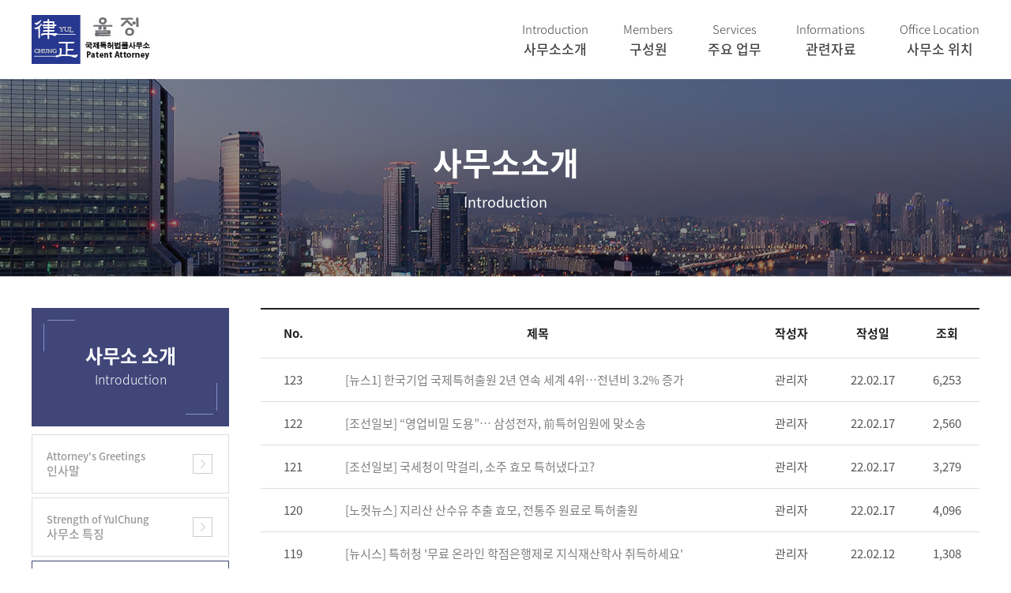

--- FILE ---
content_type: text/html
request_url: http://ycpatent.co.kr/bbs/board.php?tbl=bbs13&PHPSESSID=bdff84fc91065bd3b22cf11e9dc0cab2
body_size: 6605
content:
<!DOCTYPE html>
<head>
<meta http-equiv="X-UA-Compatible" content="IE=edge,chrome=1" />
<meta name="viewport" content="user-scalable=yes, maximum-scale=1.0, minimum-scale=0.25, width=1200">
<script src="https://ajax.googleapis.com/ajax/libs/jquery/1.11.2/jquery.min.js"></script>
<!--[if lt IE 9]>
  <script src="/css/js/selectivizr-min.js"></script>
  <script src="/css/js/selectivizr.js"></script>
<![endif]-->

<!-- 호환성 보기 제거 메타 -->
<meta http-equiv="X-UA-Compatible" content="IE=edge,chrome=1" />

<!-- 사이트 전체 기본 문자셋 지정 -->
<meta http-equiv="Content-Type" content="text/html; charset=utf-8">

<!-- 캐쉬 사용하지 않음 메타 -->
<meta http-equiv="Cache-Control" content="no-cache"/>
<meta http-equiv="Expires" content="0"/>
<meta http-equiv="Pragma" content="no-cache"/>

<!-- <meta name="robots" content="noindex,nofollow"> -->

<!-- 페이스북 관련 메타 
<meta property="og:image" content=""/>
<meta property="og:title" content="[율정 국제법률사무소]"/>
<meta property="og:description" content=""/>
<meta property="og:type" content="website" />-->

<!-- 트위터 관련 메타 -->
<meta name="twitter:title"          content="[율정 국제법률사무소] ">
<meta name="twitter:image"          content="">
<meta name="twitter:description"    content="">

<!-- 네이버 사이트 등록 관련 메타 -->
<meta name="naver-site-verification" content="8d75d02376e4f08bb0e79e92de565e6a59eab995" />
<meta name="description" content="율정특허는 특허청, 심판원, 대법원 등에서 근무한 경험을 토대로 최고의 정성으로 최고가치의 지식자산을 만들어 드리겠습니다.">
<meta property="og:type" content="website">
<meta property="og:title" content="율정국제특허법률사무소">
<meta property="og:description" content="율정특허는 특허청, 심판원, 대법원 등에서 근무한 경험을 토대로 최고의 정성으로 최고가치의 지식자산을 만들어 드리겠습니다.">
<meta property="og:image" content="http://www.ycpatent.co.kr/images/main/logo_naver.jpg">
<meta property="og:url" content="http://www.ycpatent.co.kr">
<link rel="canonical" href="http://www.ycpatent.co.kr">


<!-- 공통 CSS 파일 -->
<link rel="stylesheet" href="/GnCommon/css/common.css" type="text/css">

<!-- 쇼핑몰 상품문의 / 사용후기 게시판 -->

<!-- 매장현황 게시판 스킨 -->
<link rel="stylesheet" href="/GnCommon/css/agency_search_bbs.css" type="text/css">

<!-- 커스텀 페이징 전용 CSS -->
<link rel="stylesheet" href="/GnCommon/css/custom_paging.css" type="text/css">

<!-- 기존 달력 -->
<link rel="stylesheet" href="/GnCommon/css/calendar-eraser_lim.css" type="text/css">
<link rel="stylesheet" href="/GnCommon/css/calender_jquery.css" type="text/css">
<!-- Gn 솔루션 자바스크립트 function -->
<script type='text/javascript' src='/GnCommon/js/javascript.js'></script>

<!-- jQuery 1.7 압축버젼 -->
<script type="text/javascript" src="/GnCommon/js/jquery-1.7.min.js"></script>

<!-- jQuery 애니메이션 (가속,탄력) 효과관련 추가 스크립트 -->
<script type="text/javascript" src="/GnCommon/js/jquery.easing.min.js"></script>

<!-- 모바일 카카오톡 링크 관련 -->
<script type='text/javascript' src='/GnCommon/js/kakao.link.js'></script>

<!-- 기존달력 -->
<script type='text/javascript' src='/GnCommon/js/calendar-eraser_lim.js'></script>

<title>율정국제특허법률사무소</title>
<!-- ------------------------------------------------------------- [ 디자인 CSS 영역 - S ] ------------------------------------------------------------- -->

<link rel="stylesheet" href="/css/style.css" type="text/css">			<!-- 디자인 CSS -->
<link rel="stylesheet" href="/css/style_ex1.css" type="text/css">		<!-- 추가 CSS -->
<link rel="stylesheet" href="/css/font.css" type="text/css">		<!-- 추가 CSS -->
<link rel="stylesheet" href="/css/skin.css" type="text/css">		<!-- 스킨 CSS -->
<link rel="stylesheet" href="/css/main_slider.css" />
<link rel="stylesheet" href="/css/slick.css">
<script type="text/javascript" src="/css/js/slick.min.js"></script>
<script type="text/javascript" src="/css/js/bxslider.js"></script>
<!-- ------------------------------------------------------------- [ 디자인 CSS 영역 - E ] ------------------------------------------------------------- -->
</head>

<body leftmargin="0" topmargin="0">
<DIV ID="objContents"><div id="wrap">
	<div id="sub_header">
		<div class="inner">
			<h1 class="logo"><a href="/main.php?PHPSESSID=bdff84fc91065bd3b22cf11e9dc0cab2"><img src="/images/main/logo.jpg" alt="율정" /></a></h1>
			<div class="gnb">
				<ul>
	<li><a href="/sub01/sub01.php?PHPSESSID=bdff84fc91065bd3b22cf11e9dc0cab2"><span>Introduction</span>사무소소개 </a>
		<ul>
			<li><a href="/sub01/sub01.php?PHPSESSID=bdff84fc91065bd3b22cf11e9dc0cab2"><span>인사말 </span>Attorney's Greetings</a></li>
			<li><a href="/sub01/sub02.php?PHPSESSID=bdff84fc91065bd3b22cf11e9dc0cab2"><span>사무소 특징 </span>Strength of YulChung</a></li>
			<li><a href="/bbs/board.php?tbl=bbs13&PHPSESSID=bdff84fc91065bd3b22cf11e9dc0cab2"><span>특허소식 및 고찰 </span>Patent News & Discussion</a></li>
		</ul>
	</li>
	<li><a href="/sub02/sub01.php?PHPSESSID=bdff84fc91065bd3b22cf11e9dc0cab2"><span>Members</span>구성원  </a>
		<ul>
			<li><a href="/sub02/sub01.php?PHPSESSID=bdff84fc91065bd3b22cf11e9dc0cab2"><span>대표 변리사</span>Patent Attorney</a></li>
			<li><a href="/sub02/sub02.php?PHPSESSID=bdff84fc91065bd3b22cf11e9dc0cab2"><span>자문역 </span>Members</a></li>
			<li><a href="/sub02/sub03.php?PHPSESSID=bdff84fc91065bd3b22cf11e9dc0cab2"><span>협력사 </span>Collaborates</a></li>
		</ul>
	</li>
	<li><a href="/sub03/sub01.php?PHPSESSID=bdff84fc91065bd3b22cf11e9dc0cab2"><span>Services</span>주요 업무 </a>
		<ul>
			<li><a href="/sub03/sub01.php?PHPSESSID=bdff84fc91065bd3b22cf11e9dc0cab2"><span>출원 및 등록 </span>Application & Registration </a></li>
			<li><a href="/sub03/sub02.php?PHPSESSID=bdff84fc91065bd3b22cf11e9dc0cab2"><span>심판/소송/침해</span>Trial/Litigation/Infringement</a></li>
			<li><a href="/sub03/sub03.php?PHPSESSID=bdff84fc91065bd3b22cf11e9dc0cab2"><span>출원전 조사 </span>Prior Art Research & Analysis</a></li>
			<li><a href="/sub03/sub04.php?PHPSESSID=bdff84fc91065bd3b22cf11e9dc0cab2"><span>특허 유(무)효성 조사분석 </span> Verification Analysis</a></li>
			<li><a href="/sub03/sub05.php?PHPSESSID=bdff84fc91065bd3b22cf11e9dc0cab2"><span>특허라이센싱 </span>Patent Licensing </a></li>
			<li><a href="/sub03/sub06.php?PHPSESSID=bdff84fc91065bd3b22cf11e9dc0cab2"><span>특허가치평가 </span>Patent Valuation </a></li>
		</ul>
	</li>
	<li><a href="/bbs/board.php?tbl=bbs41&PHPSESSID=bdff84fc91065bd3b22cf11e9dc0cab2"><span>Informations</span>관련자료  </a>
		<ul>
			<li><a href="/bbs/board.php?tbl=bbs41&PHPSESSID=bdff84fc91065bd3b22cf11e9dc0cab2"><span>대표 변리사 논문 </span>Achievements of Attorney's</a></li>
			<li><a href="/sub04/sub02.php?PHPSESSID=bdff84fc91065bd3b22cf11e9dc0cab2"><span>관련 사이트 </span>Sites related</a></li>
			<li><a href="/sub04/sub03.php?PHPSESSID=bdff84fc91065bd3b22cf11e9dc0cab2"><span>인사 채용 </span>Career Oportunities</a></li>
			<li><a href="/bbs/board.php?tbl=bbs44&PHPSESSID=bdff84fc91065bd3b22cf11e9dc0cab2"><span>게시판 </span>Q&A</a></li>
		</ul>
	</li>
	<li><a href="/sub05/sub01.php?PHPSESSID=bdff84fc91065bd3b22cf11e9dc0cab2"><span>Office Location</span>사무소 위치 </a>
		<ul>
			<li><a href="/sub05/sub01.php?PHPSESSID=bdff84fc91065bd3b22cf11e9dc0cab2"><span>오시는 길 </span>get there</a></li>
		</ul>
	</li>
</ul>			</div><!-- gnb -->
		</div><!-- inner -->
	</div><!-- sub_header -->
	<div class="sub_visual">
			<p style="background: url('/rolling_banner/item/da63985dda.jpg')top center no-repeat; height: 250px;"></p>
<!-- 		<p style="background: url('/images/sub/sub_visual.jpg')top center no-repeat; height: 250px;"></p> -->
		<div class="sub_vistit">
			<p><em>사무소소개</em> Introduction</p>
		</div><!-- sub_vistit -->
	</div><!-- sub_visual -->
	<div class="sub_container">
			<div class="inner clfix">
				<div class="sub_menu">
						<div class="lnb">
		<h3 class='#none' >사무소 소개<span>Introduction</span></h3>
		<ul>
			<li class='#none''><a href="/sub01/sub01.php?PHPSESSID=bdff84fc91065bd3b22cf11e9dc0cab2" > <em>Attorney's Greetings</em>인사말</a></li>
			<li class='#none''><a href="/sub01/sub02.php?PHPSESSID=bdff84fc91065bd3b22cf11e9dc0cab2" ><em> Strength of YulChung </em>사무소 특징</a></li>
			<li class='on''><a href="/bbs/board.php?tbl=bbs13&PHPSESSID=bdff84fc91065bd3b22cf11e9dc0cab2"  class='m_over'>  <em>Patent News & Discussion</em>특허소식 및 고찰</a></li>
		</ul>
	</div>







				</div><!-- sub_menu -->	
				<div class="sub_contents">
					<div class="contop">

					
					
					</div>
					<div class="conbody">

<script language='javascript'>
function check_confirm(str) {
    var f = document.ListCheck;
    var chk_count = 0;

    for (var i=0; i<f.length; i++) {
        if (f.elements[i].name == "list_ck[]" && f.elements[i].checked)
            chk_count++;
    }

    if (!chk_count) {
        alert(str + "할 게시물을 하나 이상 선택하세요.");
        return false;
    }
    return true;
}

// 선택한 게시물 삭제
function select_delete() {
	var f = document.ListCheck;

	str = "삭제";
	if (!check_confirm(str))
		return;

	if (!confirm("선택한 게시물을 정말 "+str+" 하시겠습니까?\n\n원글 삭제시 답변글까지 모두 삭제됩니다.\n\n한번 "+str+"한 자료는 복구할 수 없습니다"))
		return;

	f.submit();
}
// 선택한 게시물 삭제
function select_delete() {
	var f = document.ListCheck;

	str = "삭제";
	if (!check_confirm(str))
		return;

	if (!confirm("선택한 게시물을 정말 "+str+" 하시겠습니까?\n\n원글 삭제시 답변글까지 모두 삭제됩니다.\n\n한번 "+str+"한 자료는 복구할 수 없습니다"))
		return;

	f.submit();
}
// 선택한 게시물 복사
function bbscopy() {
	var f = document.ListCheck;

	str = "복사";
	if (!check_confirm(str)){ return false;}

	if(!f.typedbname.value&&document.getElementById("dbname_view").style.display=="block"){
		alert('복사/이동할 게시판이 없습니다.\n\n관리자페이지>사이트관리>게시판관리에서     \n체크 하신후 이용 바랍니다.');
		return false;
	}

	if(!f.typedbname.value){
		alert(str+"할 테이블을 선택하여 주십시오");
		document.getElementById("dbname_view").style.display = "block";
		return false;
	}

	if (!confirm("선택한 게시물을 정말 "+str+" 하시겠습니까?")){ return false;}

	f.mode.value="COPY";
	f.submit();
}
// 선택한 게시물 이동
function bbsmove() {
	var f = document.ListCheck;

	str = "이동";
	if (!check_confirm(str)){ return false;}

	if(!f.typedbname.value&&document.getElementById("dbname_view").style.display=="block"){
		alert('복사/이동할 게시판이 없습니다.\n\n관리자페이지>사이트관리>게시판관리에서     \n체크 하신후 이용 바랍니다.');
		return false;
	}

	if(!f.typedbname.value){
		alert(str+"할 테이블을 선택하여 주십시오");
		document.getElementById("dbname_view").style.display = "block";
		return false;
	}

	if (!confirm("선택한 게시물을 정말 "+str+" 하시겠습니까?")){ return false;}

	f.mode.value = "MOVE";
	f.submit();
}
</script>

<style>
.tit {font-weight:bold;color:#666666;text-align:center;}
.bbs_categ {line-height:22px;}
.bbs_categ  td {line-height:24px; height:24px; color:#c2c2c2; text-decoration:none;}
.bbs_categ  td a:hover{line-height:24px; height:24px; color:#f26731; text-decoration:none;}
.sub_dot{background:url('/images/sub/sub_dot.jpg') 0 4px no-repeat; padding-left:12px; vertical-align:top;}
.bbs_btn{width:80px; height:27px; background:#ffffff; color:#111; font-weight:bold; border:1px solid #dbdbdb; text-align:center; line-height:25px; display:inline-block;}
</style>
<form name="ListCheck" id="test" method="post" action="/bbs/process.php" enctype="multipart/form-data" validate="UTF-8" onsubmit="return listChk(this)"><input type="hidden" name="PHPSESSID" value="bdff84fc91065bd3b22cf11e9dc0cab2" />
<!-- ######### 주요 히든 필드 수정하지 마세요 ########### -->
<input type="hidden" name="mode" value="LISTDEL">
<input type="hidden" name="tbl" value="bbs13">
<input type="hidden" name="category" value="">
<input type="hidden" name="findType" value="">
<input type="hidden" name="findword" value="">
<input type="hidden" name="sort1" value="b_regist">
<input type="hidden" name="sort2" value="desc">
<input type="hidden" name="page" value="1">
<!-- ######### 주요 히든 필드 수정하지 마세요 ########### -->
<!-- ######### 게시물 복사/이동시 필요 합니다 ########### -->
<input type="hidden" name="typedbname">
<input type="hidden" name="tablecategory">


<table cellpadding="0" cellspacing="0" border="0" class="basic_bbs_list">
	<colgroup>
		<col width="8%">
				<col width="52%">
		<col width="10%">
		<col width="10%">
		<col width="8%">
	</colgroup>
	<tr class="tbl_th">
		<th>No.</th>
				<th>제목</th>
		<th>작성자</th>
		<th>작성일</th>
		<th>조회</th>
	</tr>
		<tr>
		<td>123</td>
				<td class="left">
						<a href="/bbs/board.php?tbl=bbs13&mode=VIEW&num=138&category=&findType=&findWord=&sort1=&sort2=&it_id=&shop_flag=&mobile_flag=&page=1&PHPSESSID=bdff84fc91065bd3b22cf11e9dc0cab2">
    		[뉴스1]           한국기업 국제특허출원 2년 연속 세계 4위…전년비 3.2% 증가    		</a>
    										</td>
		<td>관리자</td>
		<td>22.02.17</td>
		<td>6,253</td>
	</tr>
		<tr>
		<td>122</td>
				<td class="left">
						<a href="/bbs/board.php?tbl=bbs13&mode=VIEW&num=136&category=&findType=&findWord=&sort1=&sort2=&it_id=&shop_flag=&mobile_flag=&page=1&PHPSESSID=bdff84fc91065bd3b22cf11e9dc0cab2">
    		[조선일보]              “영업비밀 도용”… 삼성전자, 前특허임원에 맞소송    		</a>
    										</td>
		<td>관리자</td>
		<td>22.02.17</td>
		<td>2,560</td>
	</tr>
		<tr>
		<td>121</td>
				<td class="left">
						<a href="/bbs/board.php?tbl=bbs13&mode=VIEW&num=135&category=&findType=&findWord=&sort1=&sort2=&it_id=&shop_flag=&mobile_flag=&page=1&PHPSESSID=bdff84fc91065bd3b22cf11e9dc0cab2">
    		[조선일보]            국세청이 막걸리, 소주 효모 특허냈다고?    		</a>
    										</td>
		<td>관리자</td>
		<td>22.02.17</td>
		<td>3,279</td>
	</tr>
		<tr>
		<td>120</td>
				<td class="left">
						<a href="/bbs/board.php?tbl=bbs13&mode=VIEW&num=134&category=&findType=&findWord=&sort1=&sort2=&it_id=&shop_flag=&mobile_flag=&page=1&PHPSESSID=bdff84fc91065bd3b22cf11e9dc0cab2">
    		[노컷뉴스]            지리산 산수유 추출 효모, 전통주 원료로 특허출원    		</a>
    										</td>
		<td>관리자</td>
		<td>22.02.17</td>
		<td>4,096</td>
	</tr>
		<tr>
		<td>119</td>
				<td class="left">
						<a href="/bbs/board.php?tbl=bbs13&mode=VIEW&num=133&category=&findType=&findWord=&sort1=&sort2=&it_id=&shop_flag=&mobile_flag=&page=1&PHPSESSID=bdff84fc91065bd3b22cf11e9dc0cab2">
    		[뉴시스]       특허청 '무료 온라인 학점은행제로 지식재산학사 취득하세요'    		</a>
    										</td>
		<td>관리자</td>
		<td>22.02.12</td>
		<td>1,308</td>
	</tr>
		<tr>
		<td>118</td>
				<td class="left">
						<a href="/bbs/board.php?tbl=bbs13&mode=VIEW&num=132&category=&findType=&findWord=&sort1=&sort2=&it_id=&shop_flag=&mobile_flag=&page=1&PHPSESSID=bdff84fc91065bd3b22cf11e9dc0cab2">
    		[매일경제]        [단독] 삼성전자 이어 현대차도 '특허료' 표적 됐다    		</a>
    										</td>
		<td>관리자</td>
		<td>22.02.12</td>
		<td>1,219</td>
	</tr>
		<tr>
		<td>117</td>
				<td class="left">
						<a href="/bbs/board.php?tbl=bbs13&mode=VIEW&num=131&category=&findType=&findWord=&sort1=&sort2=&it_id=&shop_flag=&mobile_flag=&page=1&PHPSESSID=bdff84fc91065bd3b22cf11e9dc0cab2">
    		[조선일보]        中, 올림픽 활용해 6G 개발·접목 가속...관련 특허 40% 보유    		</a>
    										</td>
		<td>관리자</td>
		<td>22.02.12</td>
		<td>961</td>
	</tr>
		<tr>
		<td>116</td>
				<td class="left">
						<a href="/bbs/board.php?tbl=bbs13&mode=VIEW&num=130&category=&findType=&findWord=&sort1=&sort2=&it_id=&shop_flag=&mobile_flag=&page=1&PHPSESSID=bdff84fc91065bd3b22cf11e9dc0cab2">
    		[바이라인네트워크]       “AI 의료기기 시장성은 특허 출원 상승세가 증명”    		</a>
    										</td>
		<td>관리자</td>
		<td>22.02.02</td>
		<td>1,271</td>
	</tr>
		<tr>
		<td>115</td>
				<td class="left">
						<a href="/bbs/board.php?tbl=bbs13&mode=VIEW&num=129&category=&findType=&findWord=&sort1=&sort2=&it_id=&shop_flag=&mobile_flag=&page=1&PHPSESSID=bdff84fc91065bd3b22cf11e9dc0cab2">
    		[메디팜스투데이]        2차 특허 바이오시밀러 차단 전략의 핵심    		</a>
    										</td>
		<td>관리자</td>
		<td>22.02.02</td>
		<td>1,243</td>
	</tr>
		<tr>
		<td>114</td>
				<td class="left">
						<a href="/bbs/board.php?tbl=bbs13&mode=VIEW&num=128&category=&findType=&findWord=&sort1=&sort2=&it_id=&shop_flag=&mobile_flag=&page=1&PHPSESSID=bdff84fc91065bd3b22cf11e9dc0cab2">
    		[화장품신문]        中 국가지식산권국, 특허 및 상표심사 계획 발표    		</a>
    										</td>
		<td>관리자</td>
		<td>22.02.02</td>
		<td>1,307</td>
	</tr>
		</table>


</form>

<!-- admin_btn -->
<div class="admin_btn mt20">
			</div>
<!-- //admin_btn -->

<!-- paging -->
<div class="paginate mt50">
	<ul>
		<li style='padding:2px;'><strong>1</strong></li><li style='padding:2px;'><span class='over_page'><a href='/bbs/board.php?tbl=bbs13&&category=&findType=&findWord=&sort1=&sort2=&it_id=&shop_flag=&mobile_flag=&page=2&PHPSESSID=bdff84fc91065bd3b22cf11e9dc0cab2'>2</a></span></li><li style='padding:2px;'><span class='over_page'><a href='/bbs/board.php?tbl=bbs13&&category=&findType=&findWord=&sort1=&sort2=&it_id=&shop_flag=&mobile_flag=&page=3&PHPSESSID=bdff84fc91065bd3b22cf11e9dc0cab2'>3</a></span></li><li style='padding:2px;'><span class='over_page'><a href='/bbs/board.php?tbl=bbs13&&category=&findType=&findWord=&sort1=&sort2=&it_id=&shop_flag=&mobile_flag=&page=4&PHPSESSID=bdff84fc91065bd3b22cf11e9dc0cab2'>4</a></span></li><li style='padding:2px;'><span class='over_page'><a href='/bbs/board.php?tbl=bbs13&&category=&findType=&findWord=&sort1=&sort2=&it_id=&shop_flag=&mobile_flag=&page=5&PHPSESSID=bdff84fc91065bd3b22cf11e9dc0cab2'>5</a></span></li><li style='padding:2px;'><span class='over_page'><a href='/bbs/board.php?tbl=bbs13&&category=&findType=&findWord=&sort1=&sort2=&it_id=&shop_flag=&mobile_flag=&page=6&PHPSESSID=bdff84fc91065bd3b22cf11e9dc0cab2'>6</a></span></li><li style='padding:2px;'><span class='over_page'><a href='/bbs/board.php?tbl=bbs13&&category=&findType=&findWord=&sort1=&sort2=&it_id=&shop_flag=&mobile_flag=&page=7&PHPSESSID=bdff84fc91065bd3b22cf11e9dc0cab2'>7</a></span></li><li style='padding:2px;'><span class='over_page'><a href='/bbs/board.php?tbl=bbs13&&category=&findType=&findWord=&sort1=&sort2=&it_id=&shop_flag=&mobile_flag=&page=8&PHPSESSID=bdff84fc91065bd3b22cf11e9dc0cab2'>8</a></span></li><li style='padding:2px;'><span class='over_page'><a href='/bbs/board.php?tbl=bbs13&&category=&findType=&findWord=&sort1=&sort2=&it_id=&shop_flag=&mobile_flag=&page=9&PHPSESSID=bdff84fc91065bd3b22cf11e9dc0cab2'>9</a></span></li><li style='padding:2px;'><span class='over_page'><a href='/bbs/board.php?tbl=bbs13&&category=&findType=&findWord=&sort1=&sort2=&it_id=&shop_flag=&mobile_flag=&page=10&PHPSESSID=bdff84fc91065bd3b22cf11e9dc0cab2'>10</a></span></li><a href='/bbs/board.php?tbl=bbs13&&category=&findType=&findWord=&sort1=&sort2=&it_id=&shop_flag=&mobile_flag=&page=11&PHPSESSID=bdff84fc91065bd3b22cf11e9dc0cab2'><li><img src='/images/paging/right.jpg' border='0' style='vertical-align:middle;'></li></a><li style='padding-left:5px; padding-right:5px;'><a href='/bbs/board.php?tbl=bbs13&&category=&findType=&findWord=&sort1=&sort2=&it_id=&shop_flag=&mobile_flag=&page=13&PHPSESSID=bdff84fc91065bd3b22cf11e9dc0cab2'><img src='/images/paging/right_.jpg' border='0' style='vertical-align:middle;'></a></li>	</ul>
</div>
<!-- //paging -->

<!-- search -->
<form name=search action="/bbs/board.php" autocomplete="off" style="margin:0px;"><input type="hidden" name="PHPSESSID" value="bdff84fc91065bd3b22cf11e9dc0cab2" />
<input type=hidden name=tbl value="bbs13">
<input type=hidden name=mode value="">
<input type=hidden name=page value="1">
	<div class="bbs_search mt50">
		<fieldset>
						<legend>검색</legend>
			<select name="findType" style="width:80px;" title="제목, 작성자, 내용 검색">
				<option value="" selected>--검색--</option>
				<option value="title" >제목</option>
				<option value="name" >작성자명</option>
				<option value="content" >내용</option>
			</select>
			<input type="text" name="findWord" class="input_txt" style="width:300px;" title="검색어" placeholder="검색어를 입력하세요" value="" />
			<button class="btn btn_sm default" type="submit">검색</button>
		</fieldset>
	</div>
</form>
<!--// search -->


<style>
.board_search{height:50px; background:#efefef; border:1px solid #ccc; padding:10px 0; }
.board_search select{height:28px; box-sizing:border-box; font-size:13px; border:1px solid #ccc; vertical-align:middle;}
.board_search input{height:28px; box-sizing:border-box; font-size:13px; vertical-align:middle;}
.board_search .board_search_area{width:230px; border:1px solid #ccc; text-indent:10px; margin:0 5px; }
.board_search .board_btn_seach{width:80px; background:#888; border:1px solid #666; color:#fff; font-weight:bold; vertical-align:middle;}
</style>
						</div><!-- conbody -->
				</div><!-- sub_contents -->
			</div><!-- inner -->
		</div><!-- sub_container -->
			<div id="footer">
				<div class="inner">
					<div class="privacy_wrap">
						<div class="inner">
							<ul class="privacy">
								<li><a href="/member/copyright_law.php?PHPSESSID=bdff84fc91065bd3b22cf11e9dc0cab2">저작권정책</a></li>
								<li><a href="/member/disclaimer.php?PHPSESSID=bdff84fc91065bd3b22cf11e9dc0cab2">면책공고</a></li>
								<li><a href="https://blog.naver.com/ycpatent" target="_blank">블로그</a></li>
							</ul>

							<div class="btn_list clfix">
								<ul class="clfix">
									<li><!-- <a href="http://www.easypnp.co.kr/_SETUP/880/SETUP_EASYPAT_E_YJPATENT.EXE " target="_blank"> -->
									<a href="https://www.kipo.go.kr/kpo/MainApp " target="_blank">특허청</a></li>
									<li><a href="https://www.patent.go.kr/smart/LoginForm.do" target="_blank">특허로</a></li>
									<li><a href="http://www.kipris.or.kr/khome/main.jsp " target="_blank">특허정보원</a></li>
									<li><a href="https://www.naver.com" target="_blank">네이버</a></li>
									<li><a href="https://www.daum.net" target="_blank">다음</a></li>
									<li><a href="https://www.shinhan.com/index.jsp" target="_blank">신한은행</a></li>
								</ul>
							</div><!-- family -->
						</div><!-- inner -->
					</div>
					<div class="address">
						<p>서울특별시 강남구 테헤란로22길 14(역삼동) 중유빌딩 3층<br />
							대표전화:02-521-6801 FAX:02-521-6802 사업자등록번호:721-20-00589<br />
							<a href="mailto:﻿ycpatent@naver.com" style="color:#7d7d7d;">E-mail : ycpatent@naver.com</a><br />
							COPYRIGHT(c)YULCHUNG Patent. ALL RIGHTS RESERVED</p>
					</div><!-- address -->
					
					<div class="f_wrap">
						<div class="family">
							<div class="family_site">
								<strong>FAMILYSITE</strong>
								<ul>
																			<li><a href="https://www.kipo.go.kr" target="_blank">대한민국 특허청</a></li>
																			<li><a href="https://patent.scourt.go.kr/main/new/Main.work" target="_blank">특허법원</a></li>
																			<li><a href="http://wipo.int" target="_blank">세계지적재산권기구</a></li>
																			<li><a href="http://kipris.or.kr" target="_blank">한국특허정보원</a></li>
																			<li><a href="http://kipa.org" target="_blank">한국발명진흥회</a></li>
																			<li><a href="http://www.kiip.re.kr" target="_blank">한국지식재산연구원</a></li>
																			<li><a href="http://kpaa.or.kr" target="_blank">대한변리사회</a></li>
																		<!--
										<li><a href="https://www.kipo.go.kr" target="_blank">대한민국 특허청</a></li>
										<li><a href="https://patent.scourt.go.kr/main/new/Main.work" target="_blank">특허법원</a></li>
										<li><a href="http://wipo.int" target="_blank">세계지적재산권기구</a></li>
										<li><a href="http://kipris.or.kr" target="_blank">한국특허정보원</a></li>
										<li><a href="http://kipa.org" target="_blank">한국발명진흥회</a></li>
										<li><a href="http://www.kiip.re.kr" target="_blank">한국지식재산연구원</a></li>
										<li><a href="http://kpaa.or.kr" target="_blank">대한변리사회</a></li>
									-->
								</ul>
							</div><!-- family_site -->
						</div><!-- family -->
						<div class="f_logo"><a href="/main.php?PHPSESSID=bdff84fc91065bd3b22cf11e9dc0cab2"><img src="/images/main/f_logo.jpg" alt="율정" /></a></div>
					</div><!-- f_wrap -->
				</div><!-- inner -->
			</div><!-- footer -->
		</div><!-- wrap -->


</DIV>
<DIV ID="objSelection">
</DIV>

</body>
</html>


<!-- new post -->
<script src="http://dmaps.daum.net/map_js_init/postcode.v2.js"></script>
<script type="text/javascript" src="/addr_zip/Uzipjs/new_UzipJs.js"></script><!-- openDaumPostcode -->

<script type="text/javascript">
	$('.family_site').click(function(){
		$(this).find('ul').slideToggle();
		$(this).toggleClass('on');
	});
</script>

--- FILE ---
content_type: text/css
request_url: http://ycpatent.co.kr/css/style.css
body_size: 5849
content:
/* Common **********************************************************************/
/* @import url(http://fonts.googleapis.com/earlyaccess/nanumgothic.css); <-- 기존에 있던 것 */
/*  Nanum Gothic (Korean) http://www.google.com/fonts/earlyaccess   */
@font-face {
  font-family: 'Nanum Gothic';
  font-style: normal;
  font-weight: 400;
  src: url(//themes.googleusercontent.com/static/fonts/earlyaccess/nanumgothic/v4/NanumGothic-Regular.eot);
  src: url(//themes.googleusercontent.com/static/fonts/earlyaccess/nanumgothic/v4/NanumGothic-Regular.eot?#iefix) format('embedded-opentype'),
       url(//themes.googleusercontent.com/static/fonts/earlyaccess/nanumgothic/v4/NanumGothic-Regular.woff2) format('woff2'),
       url(//themes.googleusercontent.com/static/fonts/earlyaccess/nanumgothic/v4/NanumGothic-Regular.woff) format('woff'),
       url(//themes.googleusercontent.com/static/fonts/earlyaccess/nanumgothic/v4/NanumGothic-Regular.ttf) format('truetype');
}
@font-face {
  font-family: 'Nanum Gothic';
  font-style: normal;
  font-weight: 700;
  src: url(//themes.googleusercontent.com/static/fonts/earlyaccess/nanumgothic/v4/NanumGothic-Bold.eot);
  src: url(//themes.googleusercontent.com/static/fonts/earlyaccess/nanumgothic/v4/NanumGothic-Bold.eot?#iefix) format('embedded-opentype'),
       url(//themes.googleusercontent.com/static/fonts/earlyaccess/nanumgothic/v4/NanumGothic-Bold.woff2) format('woff2'),
       url(//themes.googleusercontent.com/static/fonts/earlyaccess/nanumgothic/v4/NanumGothic-Bold.woff) format('woff'),
       url(//themes.googleusercontent.com/static/fonts/earlyaccess/nanumgothic/v4/NanumGothic-Bold.ttf) format('truetype');
}
@font-face {
  font-family: 'Nanum Gothic';
  font-style: normal;
  font-weight: 800;
  src: url(//themes.googleusercontent.com/static/fonts/earlyaccess/nanumgothic/v4/NanumGothic-ExtraBold.eot);
  src: url(//themes.googleusercontent.com/static/fonts/earlyaccess/nanumgothic/v4/NanumGothic-ExtraBold.eot?#iefix) format('embedded-opentype'),
       url(//themes.googleusercontent.com/static/fonts/earlyaccess/nanumgothic/v4/NanumGothic-ExtraBold.woff2) format('woff2'),
       url(//themes.googleusercontent.com/static/fonts/earlyaccess/nanumgothic/v4/NanumGothic-ExtraBold.woff) format('woff'),
       url(//themes.googleusercontent.com/static/fonts/earlyaccess/nanumgothic/v4/NanumGothic-ExtraBold.ttf) format('truetype');
}

@font-face { 
  font-family: 'Noto Sans KR'; 
  font-style: normal; 
  font-weight: 100; 
  src: url(//fonts.gstatic.com/ea/notosanskr/v2/NotoSansKR-Thin.woff2) format('woff2'), 
      url(//fonts.gstatic.com/ea/notosanskr/v2/NotoSansKR-Thin.woff) format('woff'), 
      url(//fonts.gstatic.com/ea/notosanskr/v2/NotoSansKR-Thin.otf) format('opentype'); 
} 
@font-face { 
  font-family: 'Noto Sans KR'; 
  font-style: normal; 
  font-weight: 300; 
  src: url(//fonts.gstatic.com/ea/notosanskr/v2/NotoSansKR-Light.woff2) format('woff2'), 
      url(//fonts.gstatic.com/ea/notosanskr/v2/NotoSansKR-Light.woff) format('woff'), 
      url(//fonts.gstatic.com/ea/notosanskr/v2/NotoSansKR-Light.otf) format('opentype'); 
} 
@font-face { 
  font-family: 'Noto Sans KR'; 
  font-style: normal; 
  font-weight: 400; 
  src: url(//fonts.gstatic.com/ea/notosanskr/v2/NotoSansKR-Regular.woff2) format('woff2'), 
        url(//fonts.gstatic.com/ea/notosanskr/v2/NotoSansKR-Regular.woff) format('woff'), 
        url(//fonts.gstatic.com/ea/notosanskr/v2/NotoSansKR-Regular.otf) format('opentype'); 
 } 
@font-face { 
  font-family: 'Noto Sans KR'; 
  font-style: normal; 
  font-weight: 500; 
  src: url(//fonts.gstatic.com/ea/notosanskr/v2/NotoSansKR-Medium.woff2) format('woff2'), 
        url(//fonts.gstatic.com/ea/notosanskr/v2/NotoSansKR-Medium.woff) format('woff'), 
        url(//fonts.gstatic.com/ea/notosanskr/v2/NotoSansKR-Medium.otf) format('opentype'); 
 } 
@font-face { 
  font-family: 'Noto Sans KR'; 
  font-style: normal; 
  font-weight: 700; 
  src: url(//fonts.gstatic.com/ea/notosanskr/v2/NotoSansKR-Bold.woff2) format('woff2'), 
        url(//fonts.gstatic.com/ea/notosanskr/v2/NotoSansKR-Bold.woff) format('woff'), 
        url(//fonts.gstatic.com/ea/notosanskr/v2/NotoSansKR-Bold.otf) format('opentype'); 
 } 
@font-face { 
  font-family: 'Noto Sans KR'; 
  font-style: normal; 
  font-weight: 900; 
  src: url(//fonts.gstatic.com/ea/notosanskr/v2/NotoSansKR-Black.woff2) format('woff2'), 
        url(//fonts.gstatic.com/ea/notosanskr/v2/NotoSansKR-Black.woff) format('woff'), 
        url(//fonts.gstatic.com/ea/notosanskr/v2/NotoSansKR-Black.otf) format('opentype'); 
 } 

@font-face {
  font-family: 'Godo';
  font-style: normal;
  font-weight: 400;
  src: url('//cdn.jsdelivr.net/korean-webfonts/1/corps/godo/Godo/GodoM.woff2') format('woff2'), url('//cdn.jsdelivr.net/korean-webfonts/1/corps/godo/Godo/GodoM.woff') format('woff');
}

@font-face {
  font-family: 'Godo';
  font-style: normal;
  font-weight: 700;
  src: url('//cdn.jsdelivr.net/korean-webfonts/1/corps/godo/Godo/GodoB.woff2') format('woff2'), url('//cdn.jsdelivr.net/korean-webfonts/1/corps/godo/Godo/GodoB.woff') format('woff');
}

.godo * {
 font-family: 'Godo', sans-serif;
}
/* Common **********************************************************************/ 
html,body {width:100%; }
html {overflow-y:scroll; box-sizing:border-box;}
*, *:before, *:after{box-sizing:inherit;}
*{
-webkit-text-size-adjust:none;
-webkit-text-size-adjust - auto | none | N% (default auto)
}
body {word-break:break-all;-ms-word-break:break-all; }
body,div,dl,dt,dd,ul,ol,li,h1,h2,h3,h4,h5,h6,pre,code,form,fieldset,legend,textarea,p,blockquote,th,td,input,select,textarea,button {margin:0; padding:0;}
fieldset,img {border:0px none; vertical-align:top;}
dl,ul,ol,menu,li {list-style:none;}
blockquote, q {quotes: none;}
blockquote:before, blockquote:after,q:before, q:after {content:''; content:none;}
button {border:0 none; background-color:transparent; cursor:pointer;}
body { background:#fff;}
body,th,td,input,select,textarea,button {font-size:15px; line-height:1.7; font-family: 'Noto Sans KR'; color:#333;} 
input, select, textarea, button{vertical-align:middle; }
a:link,a:active,a:visited{color:#7d7d7d; text-decoration:none; border:0px;}
a:hover,a:focus{color:#333; text-decoration:none}

table {border-collapse:collapse; border-spacing:0;}
address,caption,cite,code,dfn,em,var {font-style:normal; font-weight:normal;}
summary, caption, legend, hr {width:0; height:0; font-size: ; line-height: ; overflow: hidden; visibility: hidden; border: none; position:absolute; left:-1000em;}
caption {position:static;}
/* label hidden 처리 */
.invisible, .hide{overflow:hidden; visibility:hidden; width:0; height:0; font-size:0; line-height:0; position:absolute;}
label.invisible{*position:Absolute;}

/* common */
.clfix:after {content: "."; display: block; height:0px; clear: both; visibility: hidden;}
.clfix {display:inline-block;}
.clfix {display:block;}
* html .clfix {height:1%;} /* Hides from IE-mac */
.clfix {zoom:1;} /*for IE 5.5-7*/

.list {border-top:2px solid #1c1815; border-bottom:1px solid #1c1815;}


/*멤버스킨*/
.title{font-size:15px; font-weight:bold;}

/*테이블*/
.tbl_type,.tbl_type th,.tbl_type td{border:0}
.tbl_type{width:100%;border-bottom:1px solid #e2e2e5; }
.tbl_type th{padding:10px 0 10px 0;border-top:2px solid #383d4a; font-weight:bold; border-bottom:1px solid #e2e2e5;}
.tbl_type p{font-size:11px; color:#b6b7bc;}
.tbl_type td{padding:7px 0 7px 0;border-top:1px solid #e5e5e5;color:#4c4c4c; border-bottom:none; border-top:none; line-height:18px;}

.tbl_type2,.tbl_type2 th,.tbl_type2 td{border:0}
.tbl_type2{width:100%;border-bottom:1px solid #e7e7e7; }
.tbl_type2 th{padding:10px 0 10px 0; background:#f9f9f9; text-align:center;}
.tbl_type2 p{font-size:11px; color:#b6b7bc;}
.tbl_type2 td{padding:10px 0 10px 10px; border-bottom:none; border-top:none; line-height:18px;}


/*로그인스킨*/
.login_wrap{width:600px; position:relative; margin:0 auto; text-align:center;overflow:hidden;}
.login_id{width:240px; float:left;height:30px; font-size:14px; font-weight:bold; color:#444;}
.login_pw{width:240px; float:left; height:30px; font-size:14px; font-weight:bold; color:#444;}
.login_btn{width:70px; float:left; height:30px; font-size:14px; font-weight:bold; color:#fff; background-color:#333; border:none; }
.num_txt{width:100px; float:left;height:20px; font-size:13px; font-weight:bold; color:#444;}
.font_color{color:#1a386a; font-weight:bold;}

/*회원가입 스킨*/
.inWrap {width:98%;  border:1px solid #353638; border-width:1px 0; padding:30px 0;}
.inWrap.type1 { padding:50px 0;}
.inWrap.type2 { padding:0;}
.inWrap.type3 { padding:5px 0; border-bottom-width:0;}
.inWrap.width1 { width:680px !important; margin:0 auto;}
.tbox1 { border:1px solid #cdcdcd; }
.tbox1 .boxTit { padding:20px 20px 10px; color:#333; font-weight:700; font-size:16px;}
.tbox1 .txt_scroll { height:200px; padding:0 20px; overflow-y:auto;}
.txt_type { line-height:25px; font-size:13px; color:#666;}
.agreement input{vertical-align:middle; border:none;}
.btnType { display:inline-block; position:relative; transition:all 0.3s;}
.btnType.btn1 { height:30px; line-height:28px; padding:0 45px; font-size:13px;}
.btnType.btn1.color2 {border:1px solid #333; background:#333; cursor:pointer; }
.btnWrap input{color:#fff;}

.center{text-align:center;}


/* ==main== */
#wrap{position: relative; width: 100%; max-width: 1920px; min-width: 1200px; overflow: hidden; margin: 0 auto;}
.inner{width: 1200px; margin: 0 auto;}

#header{position: absolute; top: 0; left: 0; width: 100%; height: 100px; background: #fff; z-index: 1000;}
#header .inner{position: relative; height: 100%;}
#header .inner .logo{position: absolute; top: 50%; left: 0 ; transform: translate(0,-50%); width: 150px; height: 62px;}
#header .inner .logo a{display: block; width: 150px; height: 62px;}
#header .inner .logo a img{width: 150px; height: 62px;}

#header .inner .gnb{position: absolute; top: 50%; right: 0 ; transform: translate(0,-50%); z-index: 500;}
#header .inner .gnb > ul{display: flex;}
#header .inner .gnb > ul > li{position: relative; text-align: center; margin-left: 44px; height: 100px; display: flex; align-items: center; align-content: center; justify-content: center; flex-wrap: wrap;}
#header .inner .gnb > ul > li > a{display: block; font-size: 17px; font-weight: 500; line-height: 1; color:#444444;}
#header .inner .gnb > ul > li > a span{display: block; font-size: 15px; font-weight: 300; line-height: 1; color:#444444; margin-bottom: 8px;}
#header .inner .gnb > ul > li > ul{overflow: hidden; visibility: hidden; opacity: 0; transition: all .3s; position: absolute; top: 100px; left: 50%; transform: translate(-50%,0);min-width: 280px; background: rgba(0,0,0,0.5); text-align: center;}
#header .inner .gnb > ul > li:hover > ul{overflow: visible; visibility: visible; opacity: 1; position: absolute; top: 100px;  left: 50%; transform: translate(-50%,0);min-width: 280px; background: rgba(0,0,0,0.5); text-align: center;}
#header .inner .gnb > ul > li > ul > li{padding: 15px 0; border-bottom: 1px solid rgba(255,255,255,0.3);}
#header .inner .gnb > ul > li > ul > li:last-child{border-bottom: 0 none;}
#header .inner .gnb > ul > li > ul > li a{font-size: 15px; font-weight: 300; line-height: 1; color:#fff; display: flex; align-items: center; align-content: center; justify-content: center; flex-wrap: wrap;}
#header .inner .gnb > ul > li > ul > li a span{display: block; font-size: 16px; font-weight: 300; line-height: 1; color:#fff; width: 100%; margin-bottom: 4px;}

.visual_wrap{position: relative;}
.visual_wrap .visual_slide{}
.visual_wrap .visual_slide li{position: relative;}
.visual_wrap .visual_slide li .vis_tit{position: absolute; top: 48%; left: 0; width: 100%; text-align: center; transform: translate(0,-50%);}
.visual_wrap .visual_slide li .vis_tit span{display: block; font-size: 17px; font-weight: 500; line-height: 1; color: rgba(255,255,255,0.8); letter-spacing: 0.7em; margin-bottom: 43px; text-shadow: 5px 0 5px rgba(0,0,0,0.24)}
.visual_wrap .visual_slide li .vis_tit p{font-family: 'Godo'; font-size: 55px; font-weight: 400; line-height: 1; color:#fff; text-shadow: 6px 6px 6px rgba(0,0,0,0.25);}

.visual_wrap .visual_btn{z-index: 100; max-width: 1420px; width: 100%; display: flex; justify-content: space-between; position: absolute; top: 51.3%; left: 50%; transform: translate(-50%,-50%);}
.visual_wrap .visual_btn > div{cursor: pointer;}


.section01{padding: 60px 0 80px; background: #f8f8f8 url('/images/main/sec01_bg.jpg')top center no-repeat; position: relative;}
.section01 .sec01_btn{z-index: 100; max-width: 1360px; width: 100%; display: flex; justify-content: space-between; position: absolute; top: 51.3%; left: 50%; transform: translate(-50%,-50%);}
.section01 .inner{}
.section01 .inner .tit{text-align: center; margin-bottom: 43px;}
.section01 .inner .tit p{font-size: 40px; font-weight: 700; line-height: 1; color:#fff; margin-bottom: 12px;}
.section01 .inner .tit span{display: block; font-size: 15px; font-weight: 500; line-height: 1; color:#aaaecd;}
.section01 .inner .sec01_list_wrap{position: relative; }
.section01 .inner .sec01_list{overflow: hidden; padding-top: 30px;}
.section01 .inner .sec01_list .slick-list{width: calc(100% + 16px); overflow:visible;}
.section01 .inner .sec01_list ul{display: flex;}
.section01 .inner .sec01_list ul li{position: relative; width: 288px; height: 392px; margin-right: 16px; background: #fff; transition: all .3s;}
.section01 .inner .sec01_list ul li:hover{margin-top: -30px; box-shadow: 8px 0 10px rgba(0,0,0,0.12)}
.section01 .inner .sec01_list ul li:hover:after{content: ''; position: absolute; bottom: 0; height: 2px; width: 100%; background: #32375a;}
.section01 .inner .sec01_list ul li:last-child{margin-right: 0;}
.section01 .inner .sec01_list ul li a{display: block; }
.section01 .inner .sec01_list ul li a .img_wrap{position: relative; width: 100%; height: 230px;}
.section01 .inner .sec01_list ul li a .img_wrap img{position: absolute; left: 0; top: 0; right: 0; bottom: 0; margin: auto; width: auto; height: auto; max-width: 100%; max-height: 100%;}
.section01 .inner .sec01_list ul li a .txt{padding: 30px;}
.section01 .inner .sec01_list ul li a .txt span{display: block; padding-left: 7px; position: relative; font-size: 13px; font-weight: 400; line-height: 1; color:#888888; margin-bottom: 13px;}
.section01 .inner .sec01_list ul li a .txt span:before{content: ''; position: absolute; top: 2px; left: 0; width: 2px; height: 10px; background: #32375a;}
.section01 .inner .sec01_list ul li a .txt strong{display: block; font-size: 20px; font-weight: 500; line-height: 1; color:#32375a; margin-bottom: 10px;}
.section01 .inner .sec01_list ul li a .txt p{font-size: 16px; font-weight: 400; line-height: 24px; color:#666666; height: 50px; text-overflow: ellipsis; overflow: hidden; display: -webkit-box; -webkit-line-clamp: 2; -webkit-box-orient: vertical;}

.sec01_prev{position: absolute; left: -80px; top: 0; bottom: 80px; margin: auto 0; width: 30px; height: 56px; cursor: pointer }
.sec01_next{position: absolute; right: -80px; top: 0; bottom: 80px; margin: auto 0; width: 30px; height: 56px; cursor: pointer }
.section02{padding: 60px 0; background: url('/images/main/sec02_bg.jpg')top center no-repeat;}
.section02 .inner{display: flex;}
.section02 .inner .notice{width: 870px; height: 352px; border: 1px solid #ddd; background: #fff; padding: 44px 40px;}
.section02 .inner .notice .tit{position: relative; display: flex; align-items: baseline; margin-bottom: 39px;}
.section02 .inner .notice .tit strong{display: inline-block; font-size: 27px; font-weight: 700; line-height: 1; color:#222222; margin-right: 17px;}
.section02 .inner .notice .tit span{font-size: 15px; font-weight: 500; line-height: 1; color:#999999;}
.section02 .inner .notice .tit a{position: absolute; top: 0; right: 0;}

.section02 .inner .notice ul{}
.section02 .inner .notice ul li{border-bottom: 1px dashed #ddd; margin-bottom: 18px;}
.section02 .inner .notice ul li:last-child{border-bottom: 0 none; margin-bottom: 0;}
.section02 .inner .notice ul li a{display: flex; justify-content: space-between; position: relative; padding-left: 12px; padding-bottom: 22px;}
.section02 .inner .notice ul li:last-child a{padding-bottom: 0;}
.section02 .inner .notice ul li a:before{content: ''; position: absolute; top: 4px; left: 0; width: 3px; height: 14px; background: #32375a;}
.section02 .inner .notice ul li a p{font-size: 17px; font-weight: 400; line-height: 1.3; color: #444444; max-width: 690px; text-overflow: ellipsis; overflow: hidden; white-space: nowrap;}
.section02 .inner .notice ul li a span{font-size: 17px; font-weight: 400; line-height: 1; color:#888888;}

.section02 .inner .location{width: 330px; height: 352px; background: url('/images/main/sec02_bg02.jpg')top center no-repeat; padding: 60px 36px;}
.section02 .inner .location em{display: block; font-size: 15px; font-weight: 500; line-height: 1; color:#b0b1bc; margin-bottom: 8px;}
.section02 .inner .location strong{display: block; font-size: 35px; font-weight: 700; line-height: 1; color:#fff; margin-bottom: 19px;}
.section02 .inner .location p{position: relative; padding-left: 22px; font-size: 16px; font-weight: 400; line-height: 32px; color:#eaebf1; margin-bottom: 33px; height: 60px; text-overflow: ellipsis; overflow: hidden; display: -webkit-box; -webkit-line-clamp: 2; -webkit-box-orient: vertical;}
.section02 .inner .location p:before{content: ''; position: absolute; top: 10px; left: 0; background: url('/images/main/locaition_icon.png')top center no-repeat; width: 11px; height: 15px;}
.section02 .inner .location a{display: block; width: 250px; height: 60px; border-radius: 8px; background: #4a4b58; text-align: center;}
.section02 .inner .location a span{position: relative; font-size: 16px; font-weight: 400; line-height:  60px; color:#eaebf1; padding-right: 29px;}
.section02 .inner .location a span:after{content: ''; position: absolute; top: 50%; right: 0; transform: translate(0,-50%); background: url('/images/main/locaition_more.png')top center no-repeat; width: 14px; height: 14px;}

#footer{height: 230px; padding-bottom: 32px; background: #292929;}

#footer .privacy_wrap{border-bottom: 1px solid #444; }
#footer .privacy_wrap .inner{}
#footer .privacy_wrap .inner ul.privacy{font-size: 0; height: 65px; } 
#footer .privacy_wrap .inner ul.privacy li{position: relative; display: inline-block; margin-right: 32px; } 
#footer .privacy_wrap .inner ul.privacy li:first-child:after{content: ''; position: absolute; top: 50%; right: -15px; transform: translate(0,-50%); width: 1px; height: 10px; background: #888888;}
#footer .privacy_wrap .inner ul.privacy li:nth-child(2):after{content: ''; position: absolute; top: 50%; right: -15px; transform: translate(0,-50%); width: 1px; height: 10px; background: #888888;}
#footer .privacy_wrap .inner ul.privacy li a{display: block; font-size: 16px; font-weight: 400; line-height:	68px; color: #888888;} 

#footer .privacy_wrap .inner .btn_list{position: absolute; top: 15px; right: 0; /* border: 1px solid #ddd; */ /* background: #fff */}
#footer .privacy_wrap .inner .btn_list ul{position: relative;}
#footer .privacy_wrap .inner .btn_list ul li{float: left; width: 100px; border: 1px solid #; margin-left: 10px; padding: 5px 10px; background: #404040; position: relative; font-size: 14px;} 
#footer .privacy_wrap .inner .btn_list ul li:after{content: ''; position: absolute; top: 50%; right: 15px; transform: translate(0,-50%); background: url('/images/main/btn_icon.png')top center no-repeat; width: 5px; height: 9px; }
#footer .privacy_wrap .inner .btn_list ul li a{display: block; color: #bbb;}


#footer .inner{position: relative; height: 100%;}
#footer .inner .address{}
#footer .inner .address p{font-size: 15px; font-weight: 400; line-height: 30px; color:#888888; margin-top: 20px;}

#footer .inner .f_wrap{position: absolute; top: 100px; right: 0; display: flex; align-items: center;}
#footer .inner .family{width: 180px; height: 40px; background: #353535; margin-right: 20px; border: 1px solid #505050; cursor: pointer;}
#footer .inner .family .family_site{position: relative;}
#footer .inner .family .family_site:after{content: ''; position: absolute; top: 50%; right: 15px; transform: translate(0,-50%); background: url('/images/main/site_icon.png')top center no-repeat; width: 9px; height: 5px; }
#footer .inner .family .family_site.on:after{content: ''; position: absolute; top: 50%; right: 15px; transform: translate(0,-50%); background: url('/images/main/site_icon_on.png')top center no-repeat; width: 9px; height: 5px; }
#footer .inner .family .family_site strong{display: block; padding-left: 14px; font-size: 14px; font-weight: 400; line-height: 38px; color: #bbbbbb;}
#footer .inner .family .family_site ul{display: none; position: absolute; bottom: 38px; left: -1px; width: 100%; background: #bbbbbb; border: 1px solid #505050; width: calc(100% + 2px);}
#footer .inner .family .family_site.on ul{display: block; position: absolute; bottom: 38px; left: -1px; width: 100%; background: #bbbbbb; border: 1px solid #505050; width: calc(100% + 2px);}
#footer .inner .family .family_site ul li{background:#353535;}

#footer .inner .family .family_site ul li a{display: block;display: block; padding-left: 14px; font-size: 14px;line-height: 38px;color: #bbbbbb;}



/* ==sub== */
#sub_header{width: 100%; height: 100px; background: #fff; z-index: 1000;}
#sub_header .inner{position: relative; height: 100%;}
#sub_header .inner .logo{position: absolute; top: 50%; left: 0 ; transform: translate(0,-50%); width: 150px; height: 62px;}
#sub_header .inner .logo a{display: block; width: 150px; height: 62px;}
#sub_header .inner .logo a img{width: 150px; height: 62px;}

#sub_header .inner .gnb{position: absolute; top: 50%; right: 0 ; transform: translate(0,-50%); z-index: 500;}
#sub_header .inner .gnb > ul{display: flex;}
#sub_header .inner .gnb > ul > li{position: relative; text-align: center; margin-left: 44px; height: 100px; display: flex; align-items: center; align-content: center; justify-content: center; flex-wrap: wrap;}
#sub_header .inner .gnb > ul > li > a{display: block; font-size: 17px; font-weight: 500; line-height: 1; color:#444444;}
#sub_header .inner .gnb > ul > li > a span{display: block; font-size: 15px; font-weight: 300; line-height: 1; color:#444444; margin-bottom: 8px;}
#sub_header .inner .gnb > ul > li > ul{overflow: hidden; visibility: hidden; opacity: 0; transition: all .3s; position: absolute; top: 100px; left: 50%; transform: translate(-50%,0); min-width: 280px; background: rgba(0,0,0,0.5); text-align: center;}
#sub_header .inner .gnb > ul > li:hover > ul{overflow: visible; visibility: visible; opacity: 1; position: absolute; top: 100px; left: 50%; transform: translate(-50%,0);min-width: 280px; background: rgba(0,0,0,0.5); text-align: center;}
#sub_header .inner .gnb > ul > li > ul > li{padding: 15px 0; border-bottom: 1px solid rgba(255,255,255,0.3);}
#sub_header .inner .gnb > ul > li > ul > li:last-child{border-bottom: 0 none;}
#sub_header .inner .gnb > ul > li > ul > li a{font-size: 15px; font-weight: 300; line-height: 1; color:#fff; display: flex; align-items: center; align-content: center; justify-content: center; flex-wrap: wrap;}
#sub_header .inner .gnb > ul > li > ul > li a span{display: block; font-size: 16px; font-weight: 300; line-height: 1; color:#fff; width: 100%; margin-bottom: 4px;}
/* sub_visual */
.sub_visual{position: relative;}
.sub_visual .sub_vistit{position: absolute; top: 50%; left: 50%; transform: translate(-50%,-50%); width: 100%; text-align: center;}
.sub_visual .sub_vistit p{font-size: 18px; font-weight: 400; line-height: 1; color:#fff;}
.sub_visual .sub_vistit p em{display: block; font-weight: 700; line-height: 1; color:#fff; font-size: 40px; margin-bottom: 21px;}
/* sub_container */
.sub_container{padding: 40px 0 100px; min-height: 500px;}
.sub_container .sub_menu{float: left; width: 250px; margin-right: 40px;}
.sub_container .sub_contents{float: left; width: 910px;}
.sub_container .sub_contents .conbody{}
.contop{position: relative;}
.conbody{min-height: 500px;}



/* side_menu */
.sub_menu .lnb h3{display: block; width: 250px; height: 150px; margin-bottom: 10px; background: url('/images/sub/sub_lnb.jpg')top center no-repeat; font-size: 24px; font-weight: 700; color: #fff; text-align: center; line-height: 1; padding-top: 48px; box-sizing: border-box;}
.sub_menu .lnb h3 span{display:  block; font-size: 16px; font-weight: 300; color: #fff; text-align: center; line-height: 1; margin-top: 10px;}
.sub_menu .lnb ul li{width: 250px; height: 75px; border: 1px solid #dddddd; margin-top: 5px; border: 1px solid #ddd; display: flex; align-items: center; align-content: center; flex-wrap: wrap; cursor: pointer; word-break: keep-all; background: url('/images/sub/side_arrow.jpg')right 20px center no-repeat;}
.sub_menu .lnb ul li:hover{border: 1px solid #3f4677; background: url('/images/sub/side_arrow_on.jpg')right 20px center no-repeat;}
.sub_menu .lnb ul li.on{border: 1px solid #3f4677; background: url('/images/sub/side_arrow_on.jpg')right 20px center no-repeat;}
.sub_menu .lnb ul li a{position: relative; padding: 0 77px 0 18px; font-size: 15px; font-weight: 500; color: #999999; line-height: 1; width: 100%; height: 100%; display: flex; /* align-items: center; */ flex-wrap: wrap;  align-content: center;}
.sub_menu .lnb ul li a em{display: block; margin-bottom: 5px; font-size: 13px; font-weight: 500; color: #999999; line-height: 1; width: 100%;}
.sub_menu .lnb ul li.on a{color: #3f4677;} 
.sub_menu .lnb ul li.on a em{color: #3f4677;} 
.sub_menu .lnb ul li:hover a{color: #3f4677;}
.sub_menu .lnb ul li:hover a em{color: #3f4677;}



/* dep03 */
.dep03{height: 75px; border: 1px solid #bbbbbb; margin-bottom: 30px; border-right: 0 none;}
.dep03 .lnb{display: flex; height:100%;}
.dep03 .lnb h3{display: flex; background: #fff; transition: all 0.3s; line-height: 73px; justify-content: center; align-items: center; width: 100%; border-right: 1px solid #bbb;}
.dep03 .lnb h3:hover{background: #3f4677;}
.dep03 .lnb h3.on{background: #3f4677;}
.dep03 .lnb h3 a{width: 100%; height: 100%; display: flex; align-items: center; justify-content: center;}
.dep03 .lnb h3 a span{display: block; font-size: 13px; font-weight: 400; line-height: 16px; color:#999999; text-align: center; word-break:keep-all;}
.dep03 .lnb h3:hover a span{display: block; font-size: 13px; font-weight: 400; line-height: 16px; color:#fff; text-align: center; word-break:keep-all;}
.dep03 .lnb h3.on a span{display: block; font-size: 13px; font-weight: 400; line-height: 16px; color:#fff; text-align: center; word-break:keep-all;}
.dep03 .lnb h3 span em{display: block; font-size: 15px; margin-bottom: 5px; line-height: 1;}

/* sub0101 */
h4.h4_tit{background:url('/images/sub/tit_con.png') no-repeat 0 8px; padding-left: 25px; font-size: 24px; color: #222; font-weight: 500; line-height: 1.3; margin-bottom: 30px; word-break:keep-all;}
.sub0101_wrap .img{float: left; width: 210px;}
.sub0101_wrap .txt{float: right; width: 660px;}
.sub0101_wrap p{margin-bottom: 25px; word-break:keep-all}
.sub0101_wrap p em{font-size: 18px; font-weight: 500; color: #3f4677;}
.sub0101_wrap p.sign{text-align: right; margin-bottom: 0; font-size: 16px; position: relative; }
.sub0101_wrap p.sign:before{position: absolute; width: 2px; height: 15px; background: #3f4677; content: ''; right: 165px; top: 7px;}
.sub0101_wrap p.sign span{font-size:17px; font-weight: 500;}

/* sub0102 */
h5.tit{background:url('/images/sub/tit_con2.png') no-repeat 0 4px; padding-left: 25px; font-size: 20px; color: #3f4677;  line-height: 1; margin-bottom:15px; word-break:keep-all;}
.sub0102_wrap p{word-break:keep-all; margin-bottom: 30px;}
.sub0102_wrap p em{font-size: 18px; font-weight: 500; color: #222;}
.sub0102_wrap .con .txt{background: #f7f7f7; padding: 20px; border-left: 2px solid #3f4677; position: relative; padding-left: 45px; margin-top: 10px;} 
.sub0102_wrap .con .txt span{position: absolute; left: 20px; font-weight: 500; top: 16px; font-size: 17px;}

/* sub0103 */
.sub0103_wrap .box_wrap ul{display: flex; }
.sub0103_wrap .box_wrap ul li{border: 1px solid #ddd; width: 445px; padding: 20px; border-top: 2px solid #3f4677; float: left; margin-right: 20px; word-break:keep-all; background: #f9f9f9; margin-bottom: 20px;}
.sub0103_wrap .box_wrap ul li:nth-child(2n){margin-right: 0;}
.sub0103_wrap .box_wrap ul:last-child li{margin-bottom: 0;}
.sub0103_wrap .box_wrap p.tit{font-size: 20px; color: #222; font-weight: 500; margin-bottom: 10px;}

/* sub0201 */
.sub0201_wrap strong{font-size: 20px; display: inline-block; margin-bottom: 10px;}
.sub0201_wrap > div > .sec1{float: left; width: 440px; }
.sub0201_wrap > div > .sec2{float: right; width: 440px;}
.sub0201_wrap p.tit{ font-size: 18px; color: #3f4677; font-weight: 600;}
.sub0201_wrap ul{background: #f9f9f9; padding: 20px; margin-top: 10px; height: 415px;}
.sub0201_wrap ul li{margin-bottom: 10px; position: relative; padding-left: 10px; word-break:keep-all;}
.sub0201_wrap ul li:last-child{margin-bottom: 0;}
.sub0201_wrap ul li:before{position: absolute; width: 3px; height: 3px; background: #3f4677; content: ''; left: 0; top: 10px;}

/* sub0201_2 */
.sub0201_2_wrap ul li{float: left; margin-right: 8px; margin-top: 8px;}
.sub0201_2_wrap ul li:nth-child(-n+3){margin-top: 0;}
.sub0201_2_wrap ul li:nth-child(3n){margin-right: 0;}
.sub0201_2_wrap ul li img{border: 1px solid #ddd; width: 298px;}

/* sub0202 */
.sub0202_wrap h5.tit{font-size: 20px; color: #3f4677; margin-bottom: 10px;}
.sub0202_wrap .sec{border-bottom:1px dashed #ddd ; padding-bottom: 30px; margin-bottom: 30px;}
.sub0202_wrap .sec:last-child{border-bottom: 0; margin-bottom: 0; padding-bottom: 0;}
.sub0202_wrap .sec div{width: 290px; float: left; margin-right: 20px; background: #f9f9f9; padding: 15px; }
.sub0202_wrap .sec div:last-child{margin-right: 0;}
.sub0202_wrap p.tit{font-weight: 500; font-size: 18px; border-bottom:2px solid #3f4677; padding-bottom: 5px; margin-bottom: 10px;}
.sub0202_wrap ul li{font-size: 14px; margin-top: 5px;}

/* sub0203 */
.sub0203_wrap div.box{border-top:2px solid #3f4677 ; padding-top: 30px;}
.sub0203_wrap div{border-bottom: 1px dashed #ddd; margin-bottom: 30px; padding-bottom: 30px;}
.sub0203_wrap div:last-child{border: 0; margin-bottom: 0; padding-bottom: 0;}
.sub0203_wrap div p.tit{width: 250px; float: left; font-weight: 500; font-size: 18px; color: #3f4677;}
.sub0203_wrap div ul{width: clac(910px - 250px); float: left; border-left: 1px solid #ddd; padding-left: 50px;}
.sub0203_wrap div ul li{margin-bottom: 10px; position: relative; padding-left: 10px;}
.sub0203_wrap div ul li:before{position: absolute; width: 3px; height: 3px; background: #3f4677; content: ''; left: 0; top: 10px;}
.sub0203_wrap div ul li:last-child{margin-bottom: 0;}

/* sub0301 */
.sub0301_wrap{text-align: center;}
.sub0301_wrap p{text-align: right; font-size: 13px; margin-top: 15px;} 

/* sub0301_5 */
.sub0301_5_wrap .sec{margin-top: 40px;}
.sub0301_5_wrap .sec:first-child{margin-top: 0px;}
.sub0301_5_wrap h4.h4_tit{text-align: left;}
.sub0301_5_wrap p{text-align: left; font-size: 15px; margin-bottom: 20px;}
.sub0301_5_wrap span{display: block; font-size: 13px; margin-top: 15px; margin-bottom: 40px;}

/* sub0302_5 */
.sub0302_5_wrap p{background: #f9f9f9; padding: 30px; word-break:keep-all; line-height: 2;}

/* sub0303 */
.sub0303_wrap .sec2{margin-top: 40px;}

/* sub0402 */
.sub0402_wrap table{width: 100%; border-top:2px solid #404678 ;}
.sub0402_wrap table th{border: 1px solid #ddd; padding: 10px 10px;}
.sub0402_wrap table td{border: 1px solid #ddd; padding: 7px 10px; background: #fbfbfc;}
.sub0402_wrap table td:first-child{background: #f4f4f7; color: #404678;}
.sub0402_wrap table td a{color: #444;}
.sub0402_wrap h5.tit{font-size: 20px; color: #3f4677; margin-bottom: 10px; margin-top: 40px;}

/* sub0403 */
.sub0403_wrap table{width: 100%; border-top:2px solid #404678 ;}
.sub0403_wrap table th{border: 1px solid #ddd; background: #f4f4f7;}
.sub0403_wrap table td{border: 1px solid #ddd; padding: 20px;}
.sub0403_wrap p.tit{font-size: 18px; font-weight: 500; color: #222; margin-bottom: 10px; }
.sub0403_wrap ul li{margin-bottom: 5px; position: relative; padding-left: 10px;}
.sub0403_wrap ul li:before{position: absolute; width: 3px; height: 3px; background: #3f4677; content: ''; left: 0; top: 10px;}
.sub0403_wrap ul li:last-child{margin-bottom: 0;}

/* sub0501 */
.sub0501_wrap .txt{background: #f9f9f9; padding: 30px; border-top: 2px solid #404678; margin-top: 20px;}
.sub0501_wrap .txt p{margin-bottom: 10px; position: relative; padding-left: 10px;}
.sub0501_wrap .txt p:before{position: absolute; width: 3px; height: 3px; background: #3f4677; content: ''; left: 0; top: 10px;}
.sub0501_wrap .txt ul li{float: left; margin-right: 20px;}
.sub0501_wrap .txt ul li span{font-weight: 500; color: #404678; position: relative; padding-left: 10px;}
.sub0501_wrap .txt ul li span:before{position: absolute; width: 3px; height: 3px; background: #3f4677; content: ''; left: 0; top: 10px;}

/* copyright */
.copyright_law p{margin-bottom: 30px; word-break:keep-all;}

/* disclaimer */
.disclaimer p{margin-bottom: 30px; word-break:keep-all;}

--- FILE ---
content_type: text/css
request_url: http://ycpatent.co.kr/css/main_slider.css
body_size: 592
content:
.bx-wrapper {overflow:hidden; text-align:left; }
.bx-wrapper img {}
.bx-wrapper .bx-pager {position:absolute; bottom: 50px; z-index:100;left:0; width:100%; text-align:center; height: 12px; }
.bx-wrapper .bx-pager .bx-pager-item,
.bx-wrapper .bx-controls-auto .bx-controls-auto-item {display: inline-block;*zoom: 1;*display: inline;}
.bx-wrapper .bx-pager.bx-default-pager a {text-indent: -9999px; display: block;margin: 0 5px; background: rgba(255,255,255,0.5); width:12px; height:12px; border-radius: 100px; transition: all .3s;}
/* .bx-wrapper .bx-pager.bx-default-pager a:hover, */
.bx-wrapper .bx-pager.bx-default-pager a.active {background:#fff; width:35px; height:12px; border-radius: 100px;}
.bx-wrapper .bx-controls-auto .bx-start {display: block; text-indent: -9999px; width: 10px; height: 16px; outline: 0; background: url() 0 0 no-repeat;}
/* .bx-wrapper .bx-controls-auto .bx-start:hover,
.bx-wrapper .bx-controls-auto .bx-start.active {background-position: -86px 0;} */
.bx-wrapper .bx-controls-auto .bx-stop {display: block; text-indent: -9999px; width: 16px; height: 16px; outline: 0; background: url() 0px 0px no-repeat;}
.bx-wrapper .bx-prev {left:50%;  margin-left:-665px;background:url() 0 0 no-repeat; z-index:1000; }
.bx-wrapper .bx-next {left:50%; margin-left:600px;background: url()  0 0 no-repeat; z-index:1000;}
.bx-wrapper .bx-prev:hover {background-position: 0 0;}
.bx-wrapper .bx-next:hover {background-position:}
.bx-wrapper .bx-controls-direction a {position: absolute;top: 45%;margin-top: -16px;outline: 0;width: 63px;height: 63px;text-indent: -9999px;z-index: 1000;}
.bx-wrapper .bx-controls-direction a.disabled {display: none;}
.bx-wrapper .bx-controls-auto {text-align: center; z-index:100; position:absolute; top:485px; z-index:100;left:51.8%; }